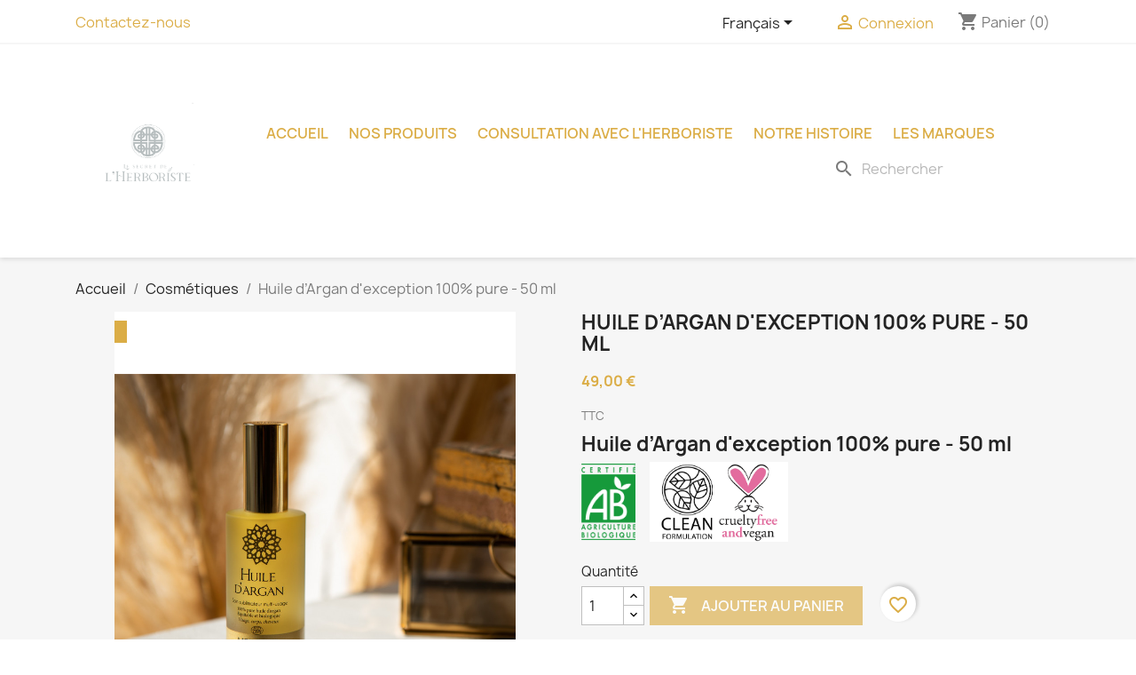

--- FILE ---
content_type: text/html; charset=utf-8
request_url: https://www.secret-herboriste.com/index.php?id_product=4&rewrite=-melchior-balthazar&controller=product&id_lang=1
body_size: 17208
content:
<!doctype html>
<html lang="fr-FR">

  <head>
    
      
  <meta charset="utf-8">


  <meta http-equiv="x-ua-compatible" content="ie=edge">



  <title>Huile d’Argan d&#039;exception 100% pure - 50 ml</title>
  
    
  
  <meta name="description" content="Huile d&#039;argan biologique, revitalisante pour le corps, les cheveux et les ongles. 100% pure, équitable et de grande qualité. Pressé à froid et récolté au Maroc.">
  <meta name="keywords" content="">
        <link rel="canonical" href="https://www.secret-herboriste.com/index.php?id_product=4&amp;rewrite=-melchior-balthazar&amp;controller=product&amp;id_lang=1">
    
          <link rel="alternate" href="https://www.secret-herboriste.com/index.php?id_product=4&amp;rewrite=-melchior-balthazar&amp;controller=product&amp;id_lang=1" hreflang="fr">
          <link rel="alternate" href="https://www.secret-herboriste.com/index.php?id_product=4&amp;rewrite=-melchior-balthazar&amp;controller=product&amp;id_lang=2" hreflang="de-de">
          <link rel="alternate" href="https://www.secret-herboriste.com/index.php?id_product=4&amp;rewrite=-melchior-balthazar&amp;controller=product&amp;id_lang=3" hreflang="nl-nl">
      
  
  
    <script type="application/ld+json">
  {
    "@context": "https://schema.org",
    "@type": "Organization",
    "name" : "Le secret de l&#039;herboriste",
    "url" : "https://www.secret-herboriste.com/index.php",
          "logo": {
        "@type": "ImageObject",
        "url":"https://www.secret-herboriste.com/img/logo-1693082028.jpg"
      }
      }
</script>

<script type="application/ld+json">
  {
    "@context": "https://schema.org",
    "@type": "WebPage",
    "isPartOf": {
      "@type": "WebSite",
      "url":  "https://www.secret-herboriste.com/index.php",
      "name": "Le secret de l&#039;herboriste"
    },
    "name": "Huile d’Argan d&#039;exception 100% pure - 50 ml",
    "url":  "https://www.secret-herboriste.com/index.php?id_product=4&amp;rewrite=-melchior-balthazar&amp;controller=product&amp;id_lang=1"
  }
</script>


  <script type="application/ld+json">
    {
      "@context": "https://schema.org",
      "@type": "BreadcrumbList",
      "itemListElement": [
                  {
            "@type": "ListItem",
            "position": 1,
            "name": "Accueil",
            "item": "https://www.secret-herboriste.com/index.php"
          },                  {
            "@type": "ListItem",
            "position": 2,
            "name": "Cosmétiques",
            "item": "https://www.secret-herboriste.com/index.php?id_category=4&amp;controller=category&amp;id_lang=1"
          },                  {
            "@type": "ListItem",
            "position": 3,
            "name": "Huile d’Argan d&#039;exception 100% pure - 50 ml",
            "item": "https://www.secret-herboriste.com/index.php?id_product=4&amp;rewrite=-melchior-balthazar&amp;controller=product&amp;id_lang=1"
          }              ]
    }
  </script>
  
  
  
      <script type="application/ld+json">
  {
    "@context": "https://schema.org/",
    "@type": "Product",
    "name": "Huile d’Argan d&#039;exception 100% pure - 50 ml",
    "description": "Huile d&#039;argan biologique, revitalisante pour le corps, les cheveux et les ongles. 100% pure, équitable et de grande qualité. Pressé à froid et récolté au Maroc.",
    "category": "Cosmétiques",
    "image" :"https://www.secret-herboriste.com/img/p/3/3-home_default.jpg",    "sku": "4",
    "mpn": "4"
        ,
    "brand": {
      "@type": "Thing",
      "name": "Melchior &amp; Balthazar"
    }
            ,
    "weight": {
        "@context": "https://schema.org",
        "@type": "QuantitativeValue",
        "value": "0.262000",
        "unitCode": "kg"
    }
        ,
    "offers": {
      "@type": "Offer",
      "priceCurrency": "EUR",
      "name": "Huile d’Argan d&#039;exception 100% pure - 50 ml",
      "price": "49",
      "url": "https://www.secret-herboriste.com/index.php?id_product=4&amp;rewrite=-melchior-balthazar&amp;controller=product&amp;id_lang=1",
      "priceValidUntil": "2026-02-05",
              "image": ["https://www.secret-herboriste.com/img/p/3/3-large_default.jpg"],
            "sku": "4",
      "mpn": "4",
                        "availability": "https://schema.org/OutOfStock",
      "seller": {
        "@type": "Organization",
        "name": "Le secret de l&#039;herboriste"
      }
    }
      }
</script>

  
  
    
  

  
    <meta property="og:title" content="Huile d’Argan d&#039;exception 100% pure - 50 ml" />
    <meta property="og:description" content="Huile d&#039;argan biologique, revitalisante pour le corps, les cheveux et les ongles. 100% pure, équitable et de grande qualité. Pressé à froid et récolté au Maroc." />
    <meta property="og:url" content="https://www.secret-herboriste.com/index.php?id_product=4&amp;rewrite=-melchior-balthazar&amp;controller=product&amp;id_lang=1" />
    <meta property="og:site_name" content="Le secret de l&#039;herboriste" />
        



  <meta name="viewport" content="width=device-width, initial-scale=1">



  <link rel="icon" type="image/vnd.microsoft.icon" href="https://www.secret-herboriste.com/img/favicon.ico?1693082135">
  <link rel="shortcut icon" type="image/x-icon" href="https://www.secret-herboriste.com/img/favicon.ico?1693082135">



    <link rel="stylesheet" href="/modules/ps_checkout/views/css/payments.css?version=3.6.3" type="text/css" media="all">
  <link rel="stylesheet" href="https://www.secret-herboriste.com/themes/child_herbo_theme/assets/cache/theme-3924ca2.css" type="text/css" media="all">




  

  <script type="text/javascript">
        var RESERVE = "R\u00e9server";
        var blockwishlistController = "https:\/\/www.secret-herboriste.com\/index.php?fc=module&module=blockwishlist&controller=action&id_lang=1";
        var iso_code = "fr";
        var lyo_date_format_lite = "d\/m\/Y";
        var prestashop = {"cart":{"products":[],"totals":{"total":{"type":"total","label":"Total","amount":0,"value":"0,00\u00a0\u20ac"},"total_including_tax":{"type":"total","label":"Total TTC","amount":0,"value":"0,00\u00a0\u20ac"},"total_excluding_tax":{"type":"total","label":"Total HT :","amount":0,"value":"0,00\u00a0\u20ac"}},"subtotals":{"products":{"type":"products","label":"Sous-total","amount":0,"value":"0,00\u00a0\u20ac"},"discounts":null,"shipping":{"type":"shipping","label":"Livraison","amount":0,"value":""},"tax":null},"products_count":0,"summary_string":"0 articles","vouchers":{"allowed":1,"added":[]},"discounts":[],"minimalPurchase":0,"minimalPurchaseRequired":""},"currency":{"id":1,"name":"Euro","iso_code":"EUR","iso_code_num":"978","sign":"\u20ac"},"customer":{"lastname":null,"firstname":null,"email":null,"birthday":null,"newsletter":null,"newsletter_date_add":null,"optin":null,"website":null,"company":null,"siret":null,"ape":null,"is_logged":false,"gender":{"type":null,"name":null},"addresses":[]},"language":{"name":"Fran\u00e7ais (French)","iso_code":"fr","locale":"fr-FR","language_code":"fr","is_rtl":"0","date_format_lite":"d\/m\/Y","date_format_full":"d\/m\/Y H:i:s","id":1},"page":{"title":"","canonical":"https:\/\/www.secret-herboriste.com\/index.php?id_product=4&rewrite=-melchior-balthazar&controller=product&id_lang=1","meta":{"title":"Huile d\u2019Argan d'exception 100% pure - 50 ml","description":"Huile d'argan biologique, revitalisante pour le corps, les cheveux et les ongles. 100% pure, \u00e9quitable et de grande qualit\u00e9. Press\u00e9 \u00e0 froid et r\u00e9colt\u00e9 au Maroc.","keywords":"","robots":"index"},"page_name":"product","body_classes":{"lang-fr":true,"lang-rtl":false,"country-FR":true,"currency-EUR":true,"layout-full-width":true,"page-product":true,"tax-display-enabled":true,"product-id-4":true,"product-Huile d\u2019Argan d'exception 100% pure - 50 ml":true,"product-id-category-4":true,"product-id-manufacturer-1":true,"product-id-supplier-0":true,"product-available-for-order":true},"admin_notifications":[]},"shop":{"name":"Le secret de l'herboriste","logo":"https:\/\/www.secret-herboriste.com\/img\/logo-1693082028.jpg","stores_icon":"https:\/\/www.secret-herboriste.com\/img\/logo_stores.png","favicon":"https:\/\/www.secret-herboriste.com\/img\/favicon.ico"},"urls":{"base_url":"https:\/\/www.secret-herboriste.com\/","current_url":"https:\/\/www.secret-herboriste.com\/index.php?id_product=4&rewrite=-melchior-balthazar&controller=product&id_lang=1","shop_domain_url":"https:\/\/www.secret-herboriste.com","img_ps_url":"https:\/\/www.secret-herboriste.com\/img\/","img_cat_url":"https:\/\/www.secret-herboriste.com\/img\/c\/","img_lang_url":"https:\/\/www.secret-herboriste.com\/img\/l\/","img_prod_url":"https:\/\/www.secret-herboriste.com\/img\/p\/","img_manu_url":"https:\/\/www.secret-herboriste.com\/img\/m\/","img_sup_url":"https:\/\/www.secret-herboriste.com\/img\/su\/","img_ship_url":"https:\/\/www.secret-herboriste.com\/img\/s\/","img_store_url":"https:\/\/www.secret-herboriste.com\/img\/st\/","img_col_url":"https:\/\/www.secret-herboriste.com\/img\/co\/","img_url":"https:\/\/www.secret-herboriste.com\/themes\/child_herbo_theme\/assets\/img\/","css_url":"https:\/\/www.secret-herboriste.com\/themes\/child_herbo_theme\/assets\/css\/","js_url":"https:\/\/www.secret-herboriste.com\/themes\/child_herbo_theme\/assets\/js\/","pic_url":"https:\/\/www.secret-herboriste.com\/upload\/","pages":{"address":"https:\/\/www.secret-herboriste.com\/index.php?controller=address","addresses":"https:\/\/www.secret-herboriste.com\/index.php?controller=addresses","authentication":"https:\/\/www.secret-herboriste.com\/index.php?controller=authentication","cart":"https:\/\/www.secret-herboriste.com\/index.php?controller=cart","category":"https:\/\/www.secret-herboriste.com\/index.php?controller=category","cms":"https:\/\/www.secret-herboriste.com\/index.php?controller=cms","contact":"https:\/\/www.secret-herboriste.com\/index.php?controller=contact","discount":"https:\/\/www.secret-herboriste.com\/index.php?controller=discount","guest_tracking":"https:\/\/www.secret-herboriste.com\/index.php?controller=guest-tracking","history":"https:\/\/www.secret-herboriste.com\/index.php?controller=history","identity":"https:\/\/www.secret-herboriste.com\/index.php?controller=identity","index":"https:\/\/www.secret-herboriste.com\/index.php","my_account":"https:\/\/www.secret-herboriste.com\/index.php?controller=my-account","order_confirmation":"https:\/\/www.secret-herboriste.com\/index.php?controller=order-confirmation","order_detail":"https:\/\/www.secret-herboriste.com\/index.php?controller=order-detail","order_follow":"https:\/\/www.secret-herboriste.com\/index.php?controller=order-follow","order":"https:\/\/www.secret-herboriste.com\/index.php?controller=order","order_return":"https:\/\/www.secret-herboriste.com\/index.php?controller=order-return","order_slip":"https:\/\/www.secret-herboriste.com\/index.php?controller=order-slip","pagenotfound":"https:\/\/www.secret-herboriste.com\/index.php?controller=pagenotfound","password":"https:\/\/www.secret-herboriste.com\/index.php?controller=password","pdf_invoice":"https:\/\/www.secret-herboriste.com\/index.php?controller=pdf-invoice","pdf_order_return":"https:\/\/www.secret-herboriste.com\/index.php?controller=pdf-order-return","pdf_order_slip":"https:\/\/www.secret-herboriste.com\/index.php?controller=pdf-order-slip","prices_drop":"https:\/\/www.secret-herboriste.com\/index.php?controller=prices-drop","product":"https:\/\/www.secret-herboriste.com\/index.php?controller=product","search":"https:\/\/www.secret-herboriste.com\/index.php?controller=search","sitemap":"https:\/\/www.secret-herboriste.com\/index.php?controller=sitemap","stores":"https:\/\/www.secret-herboriste.com\/index.php?controller=stores","supplier":"https:\/\/www.secret-herboriste.com\/index.php?controller=supplier","register":"https:\/\/www.secret-herboriste.com\/index.php?controller=authentication&create_account=1","order_login":"https:\/\/www.secret-herboriste.com\/index.php?controller=order&login=1"},"alternative_langs":{"fr":"https:\/\/www.secret-herboriste.com\/index.php?id_product=4&rewrite=-melchior-balthazar&controller=product&id_lang=1","de-de":"https:\/\/www.secret-herboriste.com\/index.php?id_product=4&rewrite=-melchior-balthazar&controller=product&id_lang=2","nl-nl":"https:\/\/www.secret-herboriste.com\/index.php?id_product=4&rewrite=-melchior-balthazar&controller=product&id_lang=3"},"theme_assets":"\/themes\/child_herbo_theme\/assets\/","actions":{"logout":"https:\/\/www.secret-herboriste.com\/index.php?mylogout="},"no_picture_image":{"bySize":{"small_default":{"url":"https:\/\/www.secret-herboriste.com\/img\/p\/fr-default-small_default.jpg","width":98,"height":98},"cart_default":{"url":"https:\/\/www.secret-herboriste.com\/img\/p\/fr-default-cart_default.jpg","width":125,"height":125},"home_default":{"url":"https:\/\/www.secret-herboriste.com\/img\/p\/fr-default-home_default.jpg","width":250,"height":250},"medium_default":{"url":"https:\/\/www.secret-herboriste.com\/img\/p\/fr-default-medium_default.jpg","width":452,"height":452},"large_default":{"url":"https:\/\/www.secret-herboriste.com\/img\/p\/fr-default-large_default.jpg","width":800,"height":800}},"small":{"url":"https:\/\/www.secret-herboriste.com\/img\/p\/fr-default-small_default.jpg","width":98,"height":98},"medium":{"url":"https:\/\/www.secret-herboriste.com\/img\/p\/fr-default-home_default.jpg","width":250,"height":250},"large":{"url":"https:\/\/www.secret-herboriste.com\/img\/p\/fr-default-large_default.jpg","width":800,"height":800},"legend":""}},"configuration":{"display_taxes_label":true,"display_prices_tax_incl":true,"is_catalog":false,"show_prices":true,"opt_in":{"partner":true},"quantity_discount":{"type":"discount","label":"Remise sur prix unitaire"},"voucher_enabled":1,"return_enabled":1},"field_required":[],"breadcrumb":{"links":[{"title":"Accueil","url":"https:\/\/www.secret-herboriste.com\/index.php"},{"title":"Cosm\u00e9tiques","url":"https:\/\/www.secret-herboriste.com\/index.php?id_category=4&controller=category&id_lang=1"},{"title":"Huile d\u2019Argan d'exception 100% pure - 50 ml","url":"https:\/\/www.secret-herboriste.com\/index.php?id_product=4&rewrite=-melchior-balthazar&controller=product&id_lang=1"}],"count":3},"link":{"protocol_link":"https:\/\/","protocol_content":"https:\/\/"},"time":1768973540,"static_token":"3535b38268da61da020e973090e91df0","token":"7f344563eb616b45212173128b31aaf7","debug":false};
        var prestashopFacebookAjaxController = "https:\/\/www.secret-herboriste.com\/index.php?fc=module&module=ps_facebook&controller=Ajax&id_lang=1";
        var productsAlreadyTagged = [];
        var ps_checkout3dsEnabled = true;
        var ps_checkoutAutoRenderDisabled = false;
        var ps_checkoutCancelUrl = "https:\/\/www.secret-herboriste.com\/index.php?fc=module&module=ps_checkout&controller=cancel&id_lang=1";
        var ps_checkoutCardBrands = ["MASTERCARD","VISA","AMEX","CB_NATIONALE"];
        var ps_checkoutCardFundingSourceImg = "\/modules\/ps_checkout\/views\/img\/payment-cards.png";
        var ps_checkoutCardLogos = {"AMEX":"\/modules\/ps_checkout\/views\/img\/amex.svg","CB_NATIONALE":"\/modules\/ps_checkout\/views\/img\/cb.svg","DINERS":"\/modules\/ps_checkout\/views\/img\/diners.svg","DISCOVER":"\/modules\/ps_checkout\/views\/img\/discover.svg","JCB":"\/modules\/ps_checkout\/views\/img\/jcb.svg","MAESTRO":"\/modules\/ps_checkout\/views\/img\/maestro.svg","MASTERCARD":"\/modules\/ps_checkout\/views\/img\/mastercard.svg","UNIONPAY":"\/modules\/ps_checkout\/views\/img\/unionpay.svg","VISA":"\/modules\/ps_checkout\/views\/img\/visa.svg"};
        var ps_checkoutCartProductCount = 0;
        var ps_checkoutCheckUrl = "https:\/\/www.secret-herboriste.com\/index.php?fc=module&module=ps_checkout&controller=check&id_lang=1";
        var ps_checkoutCheckoutTranslations = {"checkout.go.back.link.title":"Retourner au tunnel de commande","checkout.go.back.label":"Tunnel de commande","checkout.card.payment":"Paiement par carte","checkout.page.heading":"R\u00e9sum\u00e9 de commande","checkout.cart.empty":"Votre panier d'achat est vide.","checkout.page.subheading.card":"Carte","checkout.page.subheading.paypal":"PayPal","checkout.payment.by.card":"Vous avez choisi de payer par carte.","checkout.payment.by.paypal":"Vous avez choisi de payer par PayPal.","checkout.order.summary":"Voici un r\u00e9sum\u00e9 de votre commande :","checkout.order.amount.total":"Le montant total de votre panier est de","checkout.order.included.tax":"(TTC)","checkout.order.confirm.label":"Veuillez finaliser votre commande en cliquant sur &quot;Je valide ma commande&quot;","paypal.hosted-fields.label.card-name":"Nom du titulaire de la carte","paypal.hosted-fields.placeholder.card-name":"Nom du titulaire de la carte","paypal.hosted-fields.label.card-number":"Num\u00e9ro de carte","paypal.hosted-fields.placeholder.card-number":"Num\u00e9ro de carte","paypal.hosted-fields.label.expiration-date":"Date d'expiration","paypal.hosted-fields.placeholder.expiration-date":"MM\/YY","paypal.hosted-fields.label.cvv":"Code de s\u00e9curit\u00e9","paypal.hosted-fields.placeholder.cvv":"XXX","payment-method-logos.title":"Paiement 100% s\u00e9curis\u00e9","express-button.cart.separator":"ou","express-button.checkout.express-checkout":"Achat rapide","error.paypal-sdk":"No PayPal Javascript SDK Instance","checkout.payment.others.link.label":"Autres moyens de paiement","checkout.payment.others.confirm.button.label":"Je valide ma commande","checkout.form.error.label":"Une erreur s'est produite lors du paiement. Veuillez r\u00e9essayer ou contacter le support.","loader-component.label.header":"Merci pour votre achat !","loader-component.label.body":"Veuillez patienter, nous traitons votre paiement","error.paypal-sdk.contingency.cancel":"Authentification du titulaire de carte annul\u00e9e, veuillez choisir un autre moyen de paiement ou essayez de nouveau.","error.paypal-sdk.contingency.error":"Une erreur est survenue lors de l'authentification du titulaire de la carte, veuillez choisir un autre moyen de paiement ou essayez de nouveau.","error.paypal-sdk.contingency.failure":"Echec de l'authentification du titulaire de la carte, veuillez choisir un autre moyen de paiement ou essayez de nouveau.","error.paypal-sdk.contingency.unknown":"L'identit\u00e9 du titulaire de la carte n'a pas pu \u00eatre v\u00e9rifi\u00e9e, veuillez choisir un autre moyen de paiement ou essayez de nouveau."};
        var ps_checkoutCheckoutUrl = "https:\/\/www.secret-herboriste.com\/index.php?controller=order";
        var ps_checkoutConfirmUrl = "https:\/\/www.secret-herboriste.com\/index.php?controller=order-confirmation";
        var ps_checkoutCreateUrl = "https:\/\/www.secret-herboriste.com\/index.php?fc=module&module=ps_checkout&controller=create&id_lang=1";
        var ps_checkoutCspNonce = "";
        var ps_checkoutExpressCheckoutCartEnabled = false;
        var ps_checkoutExpressCheckoutOrderEnabled = false;
        var ps_checkoutExpressCheckoutProductEnabled = false;
        var ps_checkoutExpressCheckoutSelected = false;
        var ps_checkoutExpressCheckoutUrl = "https:\/\/www.secret-herboriste.com\/index.php?fc=module&module=ps_checkout&controller=ExpressCheckout&id_lang=1";
        var ps_checkoutFundingSource = "paypal";
        var ps_checkoutFundingSourcesSorted = ["paylater","paypal","card","bancontact","eps","giropay","ideal","mybank","p24","blik"];
        var ps_checkoutHostedFieldsContingencies = "SCA_WHEN_REQUIRED";
        var ps_checkoutHostedFieldsEnabled = true;
        var ps_checkoutHostedFieldsSelected = false;
        var ps_checkoutLoaderImage = "\/modules\/ps_checkout\/views\/img\/loader.svg";
        var ps_checkoutPartnerAttributionId = "PrestaShop_Cart_PSXO_PSDownload";
        var ps_checkoutPayLaterCartPageButtonEnabled = false;
        var ps_checkoutPayLaterCategoryPageBannerEnabled = false;
        var ps_checkoutPayLaterHomePageBannerEnabled = false;
        var ps_checkoutPayLaterOrderPageBannerEnabled = false;
        var ps_checkoutPayLaterOrderPageButtonEnabled = false;
        var ps_checkoutPayLaterOrderPageMessageEnabled = false;
        var ps_checkoutPayLaterProductPageBannerEnabled = false;
        var ps_checkoutPayLaterProductPageButtonEnabled = false;
        var ps_checkoutPayLaterProductPageMessageEnabled = false;
        var ps_checkoutPayPalButtonConfiguration = null;
        var ps_checkoutPayPalOrderId = "";
        var ps_checkoutPayPalSdkConfig = {"clientId":"AXjYFXWyb4xJCErTUDiFkzL0Ulnn-bMm4fal4G-1nQXQ1ZQxp06fOuE7naKUXGkq2TZpYSiI9xXbs4eo","merchantId":"SZ2A7ZRFA93DS","currency":"EUR","intent":"capture","commit":"false","vault":"false","integrationDate":"2022-14-06","dataPartnerAttributionId":"PrestaShop_Cart_PSXO_PSDownload","dataCspNonce":"","dataEnable3ds":"true","enableFunding":"paylater","components":"marks,funding-eligibility"};
        var ps_checkoutPayWithTranslations = {"paylater":"Payer en plusieurs fois avec PayPal Pay Later","paypal":"Payer avec un compte PayPal","card":"Payer par carte - paiements 100% s\u00e9curis\u00e9s","bancontact":"Payer par Bancontact","eps":"Payer par EPS","giropay":"Payer par Giropay","ideal":"Payer par iDEAL","mybank":"Payer par MyBank","p24":"Payer par Przelewy24","blik":"Payer par BLIK"};
        var ps_checkoutPaymentMethodLogosTitleImg = "\/modules\/ps_checkout\/views\/img\/lock_checkout.svg";
        var ps_checkoutRenderPaymentMethodLogos = true;
        var ps_checkoutValidateUrl = "https:\/\/www.secret-herboriste.com\/index.php?fc=module&module=ps_checkout&controller=validate&id_lang=1";
        var ps_checkoutVersion = "3.6.3";
        var psemailsubscription_subscription = "https:\/\/www.secret-herboriste.com\/index.php?fc=module&module=ps_emailsubscription&controller=subscription&id_lang=1";
        var psr_icon_color = "#DBAD46";
        var removeFromWishlistUrl = "https:\/\/www.secret-herboriste.com\/index.php?action=deleteProductFromWishlist&fc=module&module=blockwishlist&controller=action&id_lang=1";
        var wishlistAddProductToCartUrl = "https:\/\/www.secret-herboriste.com\/index.php?action=addProductToCart&fc=module&module=blockwishlist&controller=action&id_lang=1";
        var wishlistUrl = "https:\/\/www.secret-herboriste.com\/index.php?fc=module&module=blockwishlist&controller=view&id_lang=1";
      </script>



  


    
  <meta property="og:type" content="product">
      <meta property="og:image" content="https://www.secret-herboriste.com/img/p/3/3-large_default.jpg">
  
      <meta property="product:pretax_price:amount" content="40.833333">
    <meta property="product:pretax_price:currency" content="EUR">
    <meta property="product:price:amount" content="49">
    <meta property="product:price:currency" content="EUR">
      <meta property="product:weight:value" content="0.262000">
  <meta property="product:weight:units" content="kg">
  
  </head>

  <body id="product" class="lang-fr country-fr currency-eur layout-full-width page-product tax-display-enabled product-id-4 product-huile-d-argan-d-exception-100-pure-50-ml product-id-category-4 product-id-manufacturer-1 product-id-supplier-0 product-available-for-order">

    
      
    

    <main>
      
              

      <header id="header">
        
          
  <div class="header-banner">
    
  </div>



  <nav class="header-nav">
    <div class="container">
      <div class="row">
        <div class="hidden-sm-down">
          <div class="col-md-5 col-xs-12">
            <div id="_desktop_contact_link">
  <div id="contact-link">
          <a href="https://www.secret-herboriste.com/index.php?controller=contact">Contactez-nous</a>
      </div>
</div>

          </div>
          <div class="col-md-7 right-nav">
              <div id="_desktop_language_selector">
  <div class="language-selector-wrapper">
    <span id="language-selector-label" class="hidden-md-up">Langue :</span>
    <div class="language-selector dropdown js-dropdown">
      <button data-toggle="dropdown" class="hidden-sm-down btn-unstyle" aria-haspopup="true" aria-expanded="false" aria-label="Sélecteur de langue">
        <span class="expand-more">Français</span>
        <i class="material-icons expand-more">&#xE5C5;</i>
      </button>
      <ul class="dropdown-menu hidden-sm-down" aria-labelledby="language-selector-label">
                  <li  class="current" >
            <a href="https://www.secret-herboriste.com/index.php?id_product=4&rewrite=-melchior-balthazar&controller=product&id_lang=1" class="dropdown-item" data-iso-code="fr">Français</a>
          </li>
                  <li >
            <a href="https://www.secret-herboriste.com/index.php?id_product=4&rewrite=-melchior-balthazar&controller=product&id_lang=2" class="dropdown-item" data-iso-code="de">Deutsch</a>
          </li>
                  <li >
            <a href="https://www.secret-herboriste.com/index.php?id_product=4&rewrite=-melchior-balthazar&controller=product&id_lang=3" class="dropdown-item" data-iso-code="nl">Nederlands</a>
          </li>
              </ul>
      <select class="link hidden-md-up" aria-labelledby="language-selector-label">
                  <option value="https://www.secret-herboriste.com/index.php?id_product=4&rewrite=-melchior-balthazar&controller=product&id_lang=1" selected="selected" data-iso-code="fr">
            Français
          </option>
                  <option value="https://www.secret-herboriste.com/index.php?id_product=4&rewrite=-melchior-balthazar&controller=product&id_lang=2" data-iso-code="de">
            Deutsch
          </option>
                  <option value="https://www.secret-herboriste.com/index.php?id_product=4&rewrite=-melchior-balthazar&controller=product&id_lang=3" data-iso-code="nl">
            Nederlands
          </option>
              </select>
    </div>
  </div>
</div>
<div id="_desktop_user_info">
  <div class="user-info">
          <a
        href="https://www.secret-herboriste.com/index.php?controller=my-account"
        title="Identifiez-vous"
        rel="nofollow"
      >
        <i class="material-icons">&#xE7FF;</i>
        <span class="hidden-sm-down">Connexion</span>
      </a>
      </div>
</div>
<div id="_desktop_cart">
  <div class="blockcart cart-preview inactive" data-refresh-url="//www.secret-herboriste.com/index.php?fc=module&amp;module=ps_shoppingcart&amp;controller=ajax&amp;id_lang=1">
    <div class="header">
              <i class="material-icons shopping-cart" aria-hidden="true">shopping_cart</i>
        <span class="hidden-sm-down">Panier</span>
        <span class="cart-products-count">(0)</span>
          </div>
  </div>
</div>

          </div>
        </div>
        <div class="hidden-md-up text-sm-center mobile">
          <div class="float-xs-left" id="menu-icon">
            <i class="material-icons d-inline">&#xE5D2;</i>
          </div>
          <div class="float-xs-right" id="_mobile_cart"></div>
          <div class="float-xs-right" id="_mobile_user_info"></div>
          <div class="top-logo" id="_mobile_logo"></div>
          <div class="clearfix"></div>
        </div>
      </div>
    </div>
  </nav>



  <div class="header-top">
    <div class="container">
       <div class="row">
        <div class="col-md-2 hidden-sm-down" id="_desktop_logo">
                                    
  <a href="https://www.secret-herboriste.com/index.php">
    <img
      class="logo img-fluid"
      src="https://www.secret-herboriste.com/img/logo-1693082028.jpg"
      alt="Le secret de l&#039;herboriste"
      width="4000"
      height="5000">
  </a>

                              </div>
        <div class="header-top-right col-md-10 col-sm-12 position-static">
          

<div class="menu js-top-menu position-static hidden-sm-down" id="_desktop_top_menu">
    
          <ul class="top-menu" id="top-menu" data-depth="0">
                    <li class="link" id="lnk-accueil">
                          <a
                class="dropdown-item"
                href="https://secret-herboriste.com/" data-depth="0"
                              >
                                Accueil
              </a>
                          </li>
                    <li class="category" id="category-2">
                          <a
                class="dropdown-item"
                href="https://www.secret-herboriste.com/index.php" data-depth="0"
                              >
                                                                      <span class="float-xs-right hidden-md-up">
                    <span data-target="#top_sub_menu_18068" data-toggle="collapse" class="navbar-toggler collapse-icons">
                      <i class="material-icons add">&#xE313;</i>
                      <i class="material-icons remove">&#xE316;</i>
                    </span>
                  </span>
                                Nos produits
              </a>
                            <div  class="popover sub-menu js-sub-menu collapse" id="top_sub_menu_18068">
                
          <ul class="top-menu"  data-depth="1">
                    <li class="category" id="category-4">
                          <a
                class="dropdown-item dropdown-submenu"
                href="https://www.secret-herboriste.com/index.php?id_category=4&amp;controller=category&amp;id_lang=1" data-depth="1"
                              >
                                Cosmétiques
              </a>
                          </li>
                    <li class="category" id="category-3">
                          <a
                class="dropdown-item dropdown-submenu"
                href="https://www.secret-herboriste.com/index.php?id_category=3&amp;controller=category&amp;id_lang=1" data-depth="1"
                              >
                                Bougies
              </a>
                          </li>
              </ul>
    
              </div>
                          </li>
                    <li class="cms-page" id="cms-page-6">
                          <a
                class="dropdown-item"
                href="https://www.secret-herboriste.com/index.php?id_cms=6&amp;controller=cms&amp;id_lang=1" data-depth="0"
                              >
                                Consultation avec l&#039;Herboriste
              </a>
                          </li>
                    <li class="cms-page" id="cms-page-4">
                          <a
                class="dropdown-item"
                href="https://www.secret-herboriste.com/index.php?id_cms=4&amp;controller=cms&amp;id_lang=1" data-depth="0"
                              >
                                Notre histoire
              </a>
                          </li>
                    <li class="link" id="lnk-les-marques">
                          <a
                class="dropdown-item"
                href="https://www.secret-herboriste.com/index.php?controller=manufacturer" data-depth="0"
                              >
                                Les marques
              </a>
                          </li>
              </ul>
    
    <div class="clearfix"></div>
</div>
<div id="search_widget" class="search-widgets" data-search-controller-url="//www.secret-herboriste.com/index.php?controller=search">
  <form method="get" action="//www.secret-herboriste.com/index.php?controller=search">
    <input type="hidden" name="controller" value="search">
    <i class="material-icons search" aria-hidden="true">search</i>
    <input type="text" name="s" value="" placeholder="Rechercher" aria-label="Rechercher">
    <i class="material-icons clear" aria-hidden="true">clear</i>
  </form>
</div>

        </div>
      </div>
      <div id="mobile_top_menu_wrapper" class="row hidden-md-up" style="display:none;">
        <div class="js-top-menu mobile" id="_mobile_top_menu"></div>
        <div class="js-top-menu-bottom">
          <div id="_mobile_currency_selector"></div>
          <div id="_mobile_language_selector"></div>
          <div id="_mobile_contact_link"></div>
        </div>
      </div>
    </div>
  </div>
  

        
      </header>

      <section id="wrapper">
        
          
<aside id="notifications">
  <div class="container">
    
    
    
      </div>
</aside>
        

        
        <div class="container">
          
            <nav data-depth="3" class="breadcrumb hidden-sm-down">
  <ol>
    
              
          <li>
                          <a href="https://www.secret-herboriste.com/index.php"><span>Accueil</span></a>
                      </li>
        
              
          <li>
                          <a href="https://www.secret-herboriste.com/index.php?id_category=4&amp;controller=category&amp;id_lang=1"><span>Cosmétiques</span></a>
                      </li>
        
              
          <li>
                          <span>Huile d’Argan d&#039;exception 100% pure - 50 ml</span>
                      </li>
        
          
  </ol>
</nav>
          

          

          
  <div id="content-wrapper" class="js-content-wrapper">
    
    

  <section id="main">
    <meta content="https://www.secret-herboriste.com/index.php?id_product=4&amp;rewrite=-melchior-balthazar&amp;controller=product&amp;id_lang=1">

    <div class="row product-container js-product-container">
      <div class="col-md-6">
        
          <section class="page-content" id="content">
            
              
    <ul class="product-flags js-product-flags">
                    <li class="product-flag out_of_stock">Rupture de stock</li>
            </ul>


              
                <div class="images-container js-images-container">
  
    <div class="product-cover">
              <img
          class="js-qv-product-cover img-fluid"
          src="https://www.secret-herboriste.com/img/p/3/3-large_default.jpg"
                      alt="Huile d’Argan d&#039;exception 100% pure - 50 ml"
                    loading="lazy"
          width="800"
          height="800"
        >
        <div class="layer hidden-sm-down" data-toggle="modal" data-target="#product-modal">
          <i class="material-icons zoom-in">search</i>
        </div>
          </div>
  

  
    <div class="js-qv-mask mask">
      <ul class="product-images js-qv-product-images">
                  <li class="thumb-container js-thumb-container">
            <img
              class="thumb js-thumb  selected js-thumb-selected "
              data-image-medium-src="https://www.secret-herboriste.com/img/p/3/3-medium_default.jpg"
              data-image-large-src="https://www.secret-herboriste.com/img/p/3/3-large_default.jpg"
              src="https://www.secret-herboriste.com/img/p/3/3-small_default.jpg"
                              alt="Huile d’Argan d&#039;exception 100% pure - 50 ml"
                            loading="lazy"
              width="98"
              height="98"
            >
          </li>
              </ul>
    </div>
  

</div>
              
              <div class="scroll-box-arrows">
                <i class="material-icons left">&#xE314;</i>
                <i class="material-icons right">&#xE315;</i>
              </div>

            
          </section>
        
        </div>
        <div class="col-md-6">
          
            
              <h1 class="h1">Huile d’Argan d&#039;exception 100% pure - 50 ml</h1>
            
          
          
              <div class="product-prices js-product-prices">
    
          

    
      <div
        class="product-price h5 ">

        <div class="current-price">
          <span class='current-price-value' content="49">
                                      49,00 €
                      </span>

                  </div>

        
                  
      </div>
    

    
          

    
          

    
          

    

    <div class="tax-shipping-delivery-label">
              TTC
            
      
                                          </div>
  </div>
          

          <div class="product-information">
            
              <div id="product-description-short-4" class="product-description"><h1>Huile d’Argan d'exception 100% pure - 50 ml</h1>
<h2><img src="https://www.secret-herboriste.com/img/cms/1200px-AB-svg.png" alt="" style="font-size:11px;" width="61" height="85" />    <img src="https://www.secret-herboriste.com/img/cms/pf-38edda7b--Plan-de-travail-1.png" alt="" style="font-size:11px;" width="156" height="90" /></h2>
<div class="sub-heading"></div></div>
            

            
            <div class="product-actions js-product-actions">
              
                <form action="https://www.secret-herboriste.com/index.php?controller=cart" method="post" id="add-to-cart-or-refresh">
                  <input type="hidden" name="token" value="3535b38268da61da020e973090e91df0">
                  <input type="hidden" name="id_product" value="4" id="product_page_product_id">
                  <input type="hidden" name="id_customization" value="0" id="product_customization_id" class="js-product-customization-id">

                  
                    <div class="product-variants js-product-variants">
  </div>
                  

                  
                                      

                  
                    <section class="product-discounts js-product-discounts">
  </section>
                  

                  
                    <div class="product-add-to-cart js-product-add-to-cart">
      <span class="control-label">Quantité</span>

    
      <div class="product-quantity clearfix">
        <div class="qty">
          <input
            type="number"
            name="qty"
            id="quantity_wanted"
            inputmode="numeric"
            pattern="[0-9]*"
                          value="1"
              min="1"
                        class="input-group"
            aria-label="Quantité"
          >
        </div>

        <div class="add">
          <button
            class="btn btn-primary add-to-cart"
            data-button-action="add-to-cart"
            type="submit"
                          disabled
                      >
            <i class="material-icons shopping-cart">&#xE547;</i>
            Ajouter au panier
          </button>
        </div>

        <div
  class="wishlist-button"
  data-url="https://www.secret-herboriste.com/index.php?action=deleteProductFromWishlist&amp;fc=module&amp;module=blockwishlist&amp;controller=action&amp;id_lang=1"
  data-product-id="4"
  data-product-attribute-id="0"
  data-is-logged=""
  data-list-id="1"
  data-checked="true"
  data-is-product="true"
></div>


      </div>
    

    
      <span id="product-availability" class="js-product-availability">
                              <i class="material-icons product-unavailable">&#xE14B;</i>
                    Rupture de stock
              </span>
    

    
      <p class="product-minimal-quantity js-product-minimal-quantity">
              </p>
    
  </div>
                  

                  
                    <div class="product-additional-info js-product-additional-info">
  

      <div class="social-sharing">
      <span>Partager</span>
      <ul>
                  <li class="facebook icon-gray"><a href="https://www.facebook.com/sharer.php?u=https%3A%2F%2Fwww.secret-herboriste.com%2Findex.php%3Fid_product%3D4%26rewrite%3D-melchior-balthazar%26controller%3Dproduct%26id_lang%3D1" class="text-hide" title="Partager" target="_blank" rel="noopener noreferrer">Partager</a></li>
                  <li class="twitter icon-gray"><a href="https://twitter.com/intent/tweet?text=Huile+d%E2%80%99Argan+d%5C%27exception+100%25+pure+-+50+ml https%3A%2F%2Fwww.secret-herboriste.com%2Findex.php%3Fid_product%3D4%26rewrite%3D-melchior-balthazar%26controller%3Dproduct%26id_lang%3D1" class="text-hide" title="Tweet" target="_blank" rel="noopener noreferrer">Tweet</a></li>
                  <li class="pinterest icon-gray"><a href="https://www.pinterest.com/pin/create/button/?media=https%3A%2F%2Fwww.secret-herboriste.com%2Fimg%2Fp%2F3%2F3.jpg&amp;url=https%3A%2F%2Fwww.secret-herboriste.com%2Findex.php%3Fid_product%3D4%26rewrite%3D-melchior-balthazar%26controller%3Dproduct%26id_lang%3D1" class="text-hide" title="Pinterest" target="_blank" rel="noopener noreferrer">Pinterest</a></li>
              </ul>
    </div>
  

</div>
                  

                                    
                </form>
              

            </div>

            
              <div class="blockreassurance_product">
            <div>
            <span class="item-product">
                                                        <img class="svg invisible" src="/modules/blockreassurance/views/img//reassurance/pack1/headset.svg">
                                    &nbsp;
            </span>
                          <span class="block-title" style="color:#000000;">Réponse rapide</span>
              <p style="color:#000000;">Nous répondons à toutes vos questions en 48h</p>
                    </div>
            <div>
            <span class="item-product">
                                                        <img class="svg invisible" src="/modules/blockreassurance/views/img/reassurance/pack2/carrier.svg">
                                    &nbsp;
            </span>
                          <span class="block-title" style="color:#000000;">Livraison Gratuite</span>
              <p style="color:#000000;">Pour toute commande de plus de 90€</p>
                    </div>
            <div>
            <span class="item-product">
                                                        <img class="svg invisible" src="/modules/blockreassurance/views/img//reassurance/pack1/payment.svg">
                                    &nbsp;
            </span>
                          <span class="block-title" style="color:#000000;">Paiements</span>
              <p style="color:#000000;">100% Sécurisés avec Paypal</p>
                    </div>
            <div>
            <span class="item-product">
                                                        <img class="svg invisible" src="/modules/blockreassurance/views/img//reassurance/pack1/timer.svg">
                                    &nbsp;
            </span>
                          <span class="block-title" style="color:#000000;">Satisfait ou remboursé</span>
              <p style="color:#000000;">Garantie pendant 14 jours</p>
                    </div>
        <div class="clearfix"></div>
</div>

            

            
              <div class="tabs">
                <ul class="nav nav-tabs" role="tablist">
                                      <li class="nav-item">
                       <a
                         class="nav-link active js-product-nav-active"
                         data-toggle="tab"
                         href="#description"
                         role="tab"
                         aria-controls="description"
                          aria-selected="true">Description</a>
                    </li>
                                    <li class="nav-item">
                    <a
                      class="nav-link"
                      data-toggle="tab"
                      href="#product-details"
                      role="tab"
                      aria-controls="product-details"
                      >Détails du produit</a>
                  </li>
                                                    </ul>

                <div class="tab-content" id="tab-content">
                 <div class="tab-pane fade in active js-product-tab-active" id="description" role="tabpanel">
                   
                     <div class="product-description"><div class="description">
<div><strong>Description</strong>
<div>
<p class="description__description">VISAGE, CORPS, CHEVEUX &amp; ONGLES<br /><br />Issue d'un voyage dans le plus riche terroir du Maroc, l'huile d'argan Melchior &amp; Balthazar est produite de manière artisanale, par première pression à froid.<br /><br />Extraite directement des fruits sélectionnés à la main dans les arbres du Maroc, cette huile vierge extra, 100% pure, nourrit, revitalise, raffermit et hydrate la peau en profondeur.<br /><br />Pour tous types de peaux. Une huile parfaite pour les peaux sensibles et déshydratées.</p>
</div>
<div class="description"><strong>Contenance</strong>
<p class="description__description">50ml</p>
</div>
<div class="description"><strong>Liste INCI</strong>
<p class="description__description">Argania spinosa kernel oil - 100% huile d’argan<br />100 % du total des ingrédients sont d’origine naturelle.<br />100 % du total des ingrédients sont issus de l’Agriculture Biologique.<br /><br />Sans OGM, ni EDTA. Sans silicone, sans parabène.</p>
</div>
</div>
</div></div>
                   
                 </div>

                 
                   <div class="js-product-details tab-pane fade"
     id="product-details"
     data-product="{&quot;id_shop_default&quot;:&quot;1&quot;,&quot;id_manufacturer&quot;:&quot;1&quot;,&quot;id_supplier&quot;:&quot;0&quot;,&quot;reference&quot;:&quot;&quot;,&quot;is_virtual&quot;:&quot;0&quot;,&quot;delivery_in_stock&quot;:&quot;&quot;,&quot;delivery_out_stock&quot;:&quot;&quot;,&quot;id_category_default&quot;:&quot;4&quot;,&quot;on_sale&quot;:&quot;0&quot;,&quot;online_only&quot;:&quot;0&quot;,&quot;ecotax&quot;:0,&quot;minimal_quantity&quot;:&quot;1&quot;,&quot;low_stock_threshold&quot;:null,&quot;low_stock_alert&quot;:&quot;0&quot;,&quot;price&quot;:&quot;49,00\u00a0\u20ac&quot;,&quot;unity&quot;:&quot;&quot;,&quot;unit_price_ratio&quot;:&quot;0.000000&quot;,&quot;additional_shipping_cost&quot;:&quot;0.000000&quot;,&quot;customizable&quot;:&quot;0&quot;,&quot;text_fields&quot;:&quot;0&quot;,&quot;uploadable_files&quot;:&quot;0&quot;,&quot;redirect_type&quot;:&quot;404&quot;,&quot;id_type_redirected&quot;:&quot;0&quot;,&quot;available_for_order&quot;:&quot;1&quot;,&quot;available_date&quot;:&quot;0000-00-00&quot;,&quot;show_condition&quot;:&quot;0&quot;,&quot;condition&quot;:&quot;new&quot;,&quot;show_price&quot;:&quot;1&quot;,&quot;indexed&quot;:&quot;1&quot;,&quot;visibility&quot;:&quot;both&quot;,&quot;cache_default_attribute&quot;:&quot;0&quot;,&quot;advanced_stock_management&quot;:&quot;0&quot;,&quot;date_add&quot;:&quot;2021-11-29 05:36:44&quot;,&quot;date_upd&quot;:&quot;2023-06-09 22:54:43&quot;,&quot;pack_stock_type&quot;:&quot;3&quot;,&quot;meta_description&quot;:&quot;Huile d&#039;argan biologique, revitalisante pour le corps, les cheveux et les ongles. 100% pure, \u00e9quitable et de grande qualit\u00e9. Press\u00e9 \u00e0 froid et r\u00e9colt\u00e9 au Maroc.&quot;,&quot;meta_keywords&quot;:&quot;&quot;,&quot;meta_title&quot;:&quot;Huile d\u2019Argan d&#039;exception 100% pure - 50 ml&quot;,&quot;link_rewrite&quot;:&quot;-melchior-balthazar&quot;,&quot;name&quot;:&quot;Huile d\u2019Argan d&#039;exception 100% pure - 50 ml&quot;,&quot;description&quot;:&quot;&lt;div class=\&quot;description\&quot;&gt;\n&lt;div&gt;&lt;strong&gt;Description&lt;\/strong&gt;\n&lt;div&gt;\n&lt;p class=\&quot;description__description\&quot;&gt;VISAGE, CORPS, CHEVEUX &amp;amp; ONGLES&lt;br \/&gt;&lt;br \/&gt;Issue d&#039;un voyage dans le plus riche terroir du Maroc, l&#039;huile d&#039;argan Melchior &amp;amp; Balthazar est produite de mani\u00e8re artisanale, par premi\u00e8re pression \u00e0 froid.&lt;br \/&gt;&lt;br \/&gt;Extraite directement des fruits s\u00e9lectionn\u00e9s \u00e0 la main dans les arbres du Maroc, cette huile vierge extra, 100% pure, nourrit, revitalise, raffermit et hydrate la peau en profondeur.&lt;br \/&gt;&lt;br \/&gt;Pour tous types de peaux. Une huile parfaite pour les peaux sensibles et d\u00e9shydrat\u00e9es.&lt;\/p&gt;\n&lt;\/div&gt;\n&lt;div class=\&quot;description\&quot;&gt;&lt;strong&gt;Contenance&lt;\/strong&gt;\n&lt;p class=\&quot;description__description\&quot;&gt;50ml&lt;\/p&gt;\n&lt;\/div&gt;\n&lt;div class=\&quot;description\&quot;&gt;&lt;strong&gt;Liste INCI&lt;\/strong&gt;\n&lt;p class=\&quot;description__description\&quot;&gt;Argania spinosa kernel oil - 100% huile d\u2019argan&lt;br \/&gt;100 % du total des ingre\u0301dients sont d\u2019origine naturelle.&lt;br \/&gt;100 % du total des ingre\u0301dients sont issus de l\u2019Agriculture Biologique.&lt;br \/&gt;&lt;br \/&gt;Sans OGM, ni EDTA. Sans silicone, sans parabe\u0300ne.&lt;\/p&gt;\n&lt;\/div&gt;\n&lt;\/div&gt;\n&lt;\/div&gt;&quot;,&quot;description_short&quot;:&quot;&lt;h1&gt;Huile d\u2019Argan d&#039;exception 100% pure - 50 ml&lt;\/h1&gt;\n&lt;h2&gt;&lt;img src=\&quot;https:\/\/www.secret-herboriste.com\/img\/cms\/1200px-AB-svg.png\&quot; alt=\&quot;\&quot; style=\&quot;font-size:11px;\&quot; width=\&quot;61\&quot; height=\&quot;85\&quot; \/&gt;\u00a0 \u00a0 &lt;img src=\&quot;https:\/\/www.secret-herboriste.com\/img\/cms\/pf-38edda7b--Plan-de-travail-1.png\&quot; alt=\&quot;\&quot; style=\&quot;font-size:11px;\&quot; width=\&quot;156\&quot; height=\&quot;90\&quot; \/&gt;&lt;\/h2&gt;\n&lt;div class=\&quot;sub-heading\&quot;&gt;&lt;\/div&gt;&quot;,&quot;available_now&quot;:&quot;&quot;,&quot;available_later&quot;:&quot;&quot;,&quot;id&quot;:4,&quot;id_product&quot;:4,&quot;out_of_stock&quot;:2,&quot;new&quot;:0,&quot;id_product_attribute&quot;:&quot;0&quot;,&quot;quantity_wanted&quot;:1,&quot;extraContent&quot;:[],&quot;allow_oosp&quot;:0,&quot;category&quot;:&quot;cosmetiques&quot;,&quot;category_name&quot;:&quot;Cosm\u00e9tiques&quot;,&quot;link&quot;:&quot;https:\/\/www.secret-herboriste.com\/index.php?id_product=4&amp;rewrite=-melchior-balthazar&amp;controller=product&amp;id_lang=1&quot;,&quot;attribute_price&quot;:0,&quot;price_tax_exc&quot;:40.833333,&quot;price_without_reduction&quot;:49,&quot;reduction&quot;:0,&quot;specific_prices&quot;:[],&quot;quantity&quot;:0,&quot;quantity_all_versions&quot;:0,&quot;id_image&quot;:&quot;fr-default&quot;,&quot;features&quot;:[],&quot;attachments&quot;:[],&quot;virtual&quot;:0,&quot;pack&quot;:0,&quot;packItems&quot;:[],&quot;nopackprice&quot;:0,&quot;customization_required&quot;:false,&quot;rate&quot;:20,&quot;tax_name&quot;:&quot;TVA FR 20%&quot;,&quot;ecotax_rate&quot;:0,&quot;unit_price&quot;:&quot;&quot;,&quot;customizations&quot;:{&quot;fields&quot;:[]},&quot;id_customization&quot;:0,&quot;is_customizable&quot;:false,&quot;show_quantities&quot;:false,&quot;quantity_label&quot;:&quot;Produit&quot;,&quot;quantity_discounts&quot;:[],&quot;customer_group_discount&quot;:0,&quot;images&quot;:[{&quot;bySize&quot;:{&quot;small_default&quot;:{&quot;url&quot;:&quot;https:\/\/www.secret-herboriste.com\/img\/p\/3\/3-small_default.jpg&quot;,&quot;width&quot;:98,&quot;height&quot;:98},&quot;cart_default&quot;:{&quot;url&quot;:&quot;https:\/\/www.secret-herboriste.com\/img\/p\/3\/3-cart_default.jpg&quot;,&quot;width&quot;:125,&quot;height&quot;:125},&quot;home_default&quot;:{&quot;url&quot;:&quot;https:\/\/www.secret-herboriste.com\/img\/p\/3\/3-home_default.jpg&quot;,&quot;width&quot;:250,&quot;height&quot;:250},&quot;medium_default&quot;:{&quot;url&quot;:&quot;https:\/\/www.secret-herboriste.com\/img\/p\/3\/3-medium_default.jpg&quot;,&quot;width&quot;:452,&quot;height&quot;:452},&quot;large_default&quot;:{&quot;url&quot;:&quot;https:\/\/www.secret-herboriste.com\/img\/p\/3\/3-large_default.jpg&quot;,&quot;width&quot;:800,&quot;height&quot;:800}},&quot;small&quot;:{&quot;url&quot;:&quot;https:\/\/www.secret-herboriste.com\/img\/p\/3\/3-small_default.jpg&quot;,&quot;width&quot;:98,&quot;height&quot;:98},&quot;medium&quot;:{&quot;url&quot;:&quot;https:\/\/www.secret-herboriste.com\/img\/p\/3\/3-home_default.jpg&quot;,&quot;width&quot;:250,&quot;height&quot;:250},&quot;large&quot;:{&quot;url&quot;:&quot;https:\/\/www.secret-herboriste.com\/img\/p\/3\/3-large_default.jpg&quot;,&quot;width&quot;:800,&quot;height&quot;:800},&quot;legend&quot;:&quot;&quot;,&quot;id_image&quot;:&quot;3&quot;,&quot;cover&quot;:&quot;1&quot;,&quot;position&quot;:&quot;1&quot;,&quot;associatedVariants&quot;:[]}],&quot;cover&quot;:{&quot;bySize&quot;:{&quot;small_default&quot;:{&quot;url&quot;:&quot;https:\/\/www.secret-herboriste.com\/img\/p\/3\/3-small_default.jpg&quot;,&quot;width&quot;:98,&quot;height&quot;:98},&quot;cart_default&quot;:{&quot;url&quot;:&quot;https:\/\/www.secret-herboriste.com\/img\/p\/3\/3-cart_default.jpg&quot;,&quot;width&quot;:125,&quot;height&quot;:125},&quot;home_default&quot;:{&quot;url&quot;:&quot;https:\/\/www.secret-herboriste.com\/img\/p\/3\/3-home_default.jpg&quot;,&quot;width&quot;:250,&quot;height&quot;:250},&quot;medium_default&quot;:{&quot;url&quot;:&quot;https:\/\/www.secret-herboriste.com\/img\/p\/3\/3-medium_default.jpg&quot;,&quot;width&quot;:452,&quot;height&quot;:452},&quot;large_default&quot;:{&quot;url&quot;:&quot;https:\/\/www.secret-herboriste.com\/img\/p\/3\/3-large_default.jpg&quot;,&quot;width&quot;:800,&quot;height&quot;:800}},&quot;small&quot;:{&quot;url&quot;:&quot;https:\/\/www.secret-herboriste.com\/img\/p\/3\/3-small_default.jpg&quot;,&quot;width&quot;:98,&quot;height&quot;:98},&quot;medium&quot;:{&quot;url&quot;:&quot;https:\/\/www.secret-herboriste.com\/img\/p\/3\/3-home_default.jpg&quot;,&quot;width&quot;:250,&quot;height&quot;:250},&quot;large&quot;:{&quot;url&quot;:&quot;https:\/\/www.secret-herboriste.com\/img\/p\/3\/3-large_default.jpg&quot;,&quot;width&quot;:800,&quot;height&quot;:800},&quot;legend&quot;:&quot;&quot;,&quot;id_image&quot;:&quot;3&quot;,&quot;cover&quot;:&quot;1&quot;,&quot;position&quot;:&quot;1&quot;,&quot;associatedVariants&quot;:[]},&quot;has_discount&quot;:false,&quot;discount_type&quot;:null,&quot;discount_percentage&quot;:null,&quot;discount_percentage_absolute&quot;:null,&quot;discount_amount&quot;:null,&quot;discount_amount_to_display&quot;:null,&quot;price_amount&quot;:49,&quot;unit_price_full&quot;:&quot;&quot;,&quot;show_availability&quot;:true,&quot;availability_message&quot;:&quot;Rupture de stock&quot;,&quot;availability_date&quot;:null,&quot;availability&quot;:&quot;unavailable&quot;}"
     role="tabpanel"
  >
  
          <div class="product-manufacturer">
                  <a href="https://www.secret-herboriste.com/index.php?id_manufacturer=1&amp;controller=manufacturer&amp;id_lang=1">
            <img src="https://www.secret-herboriste.com/img/m/1.jpg" class="img img-fluid manufacturer-logo" alt="Melchior &amp; Balthazar" loading="lazy">
          </a>
              </div>
          

  
      

  
      

  
    <div class="product-out-of-stock">
      
    </div>
  

  
      

    
      

  
      
</div>
                 

                 
                                    

                               </div>
            </div>
          
        </div>
      </div>
    </div>

    
          

    
      <section class="featured-products clearfix mt-3">
  <h2>Les clients qui ont acheté ce produit ont également acheté...</h2>
  

<div class="products">
            
<div class="js-product product col-xs-12 col-sm-6 col-lg-4 col-xl-3">
  <article class="product-miniature js-product-miniature" data-id-product="13" data-id-product-attribute="0">
    <div class="thumbnail-container">
      <div class="thumbnail-top">
        
                      <a href="https://www.secret-herboriste.com/index.php?id_product=13&amp;rewrite=gelee-micellaire-au-roseau-d-asie&amp;controller=product&amp;id_lang=1" class="thumbnail product-thumbnail">
              <img
                src="https://www.secret-herboriste.com/img/p/1/7/17-home_default.jpg"
                alt="Gelée Micellaire au Roseau..."
                loading="lazy"
                data-full-size-image-url="https://www.secret-herboriste.com/img/p/1/7/17-large_default.jpg"
                width="250"
                height="250"
              />
            </a>
                  

        <div class="highlighted-informations no-variants">
          
            <a class="quick-view js-quick-view" href="#" data-link-action="quickview">
              <i class="material-icons search">&#xE8B6;</i> Aperçu rapide
            </a>
          

          
                      
        </div>
      </div>

      <div class="product-description">
        
                      <h2 class="h3 product-title"><a href="https://www.secret-herboriste.com/index.php?id_product=13&amp;rewrite=gelee-micellaire-au-roseau-d-asie&amp;controller=product&amp;id_lang=1" content="https://www.secret-herboriste.com/index.php?id_product=13&amp;rewrite=gelee-micellaire-au-roseau-d-asie&amp;controller=product&amp;id_lang=1">Gelée Micellaire au Roseau...</a></h2>
                  

        
                      <div class="product-price-and-shipping">
              
              

              <span class="price" aria-label="Prix">
                                                  29,00 €
                              </span>

              

              
            </div>
                  

        
          
<div class="product-list-reviews" data-id="13" data-url="https://www.secret-herboriste.com/index.php?fc=module&module=productcomments&controller=CommentGrade&id_lang=1">
  <div class="grade-stars small-stars"></div>
  <div class="comments-nb"></div>
</div>

        
      </div>

      
    <ul class="product-flags js-product-flags">
            </ul>

    </div>
  </article>
</div>

    </div>
</section>

    

    
      <div class="modal fade js-product-images-modal" id="product-modal">
  <div class="modal-dialog" role="document">
    <div class="modal-content">
      <div class="modal-body">
                <figure>
                      <img
              class="js-modal-product-cover product-cover-modal img-fluid"
              width="800"
              src="https://www.secret-herboriste.com/img/p/3/3-large_default.jpg"
                              alt="Huile d’Argan d&#039;exception 100% pure - 50 ml"
                            height="800"
            >
                    <figcaption class="image-caption">
          
            <div id="product-description-short"><h1>Huile d’Argan d'exception 100% pure - 50 ml</h1>
<h2><img src="https://www.secret-herboriste.com/img/cms/1200px-AB-svg.png" alt="" style="font-size:11px;" width="61" height="85" />    <img src="https://www.secret-herboriste.com/img/cms/pf-38edda7b--Plan-de-travail-1.png" alt="" style="font-size:11px;" width="156" height="90" /></h2>
<div class="sub-heading"></div></div>
          
        </figcaption>
        </figure>
        <aside id="thumbnails" class="thumbnails js-thumbnails text-sm-center">
          
            <div class="js-modal-mask mask  nomargin ">
              <ul class="product-images js-modal-product-images">
                                  <li class="thumb-container js-thumb-container">
                    <img
                      data-image-large-src="https://www.secret-herboriste.com/img/p/3/3-large_default.jpg"
                      class="thumb js-modal-thumb"
                      src="https://www.secret-herboriste.com/img/p/3/3-home_default.jpg"
                                              alt="Huile d’Argan d&#039;exception 100% pure - 50 ml"
                                            width="250"
                      height="148"
                    >
                  </li>
                              </ul>
            </div>
          
                  </aside>
      </div>
    </div><!-- /.modal-content -->
  </div><!-- /.modal-dialog -->
</div><!-- /.modal -->
    

    
      <footer class="page-footer">
        
          <!-- Footer content -->
        
      </footer>
    
  </section>


    
  </div>


          
        </div>
        
      </section>

      <footer id="footer" class="js-footer">
        
          <div class="container">
  <div class="row">
    
      <div class="block_newsletter col-lg-8 col-md-12 col-sm-12" id="blockEmailSubscription_displayFooterBefore">
  <div class="row">
    <p id="block-newsletter-label" class="col-md-5 col-xs-12">Recevez nos offres spéciales</p>
    <div class="col-md-7 col-xs-12">
      <form action="https://www.secret-herboriste.com/index.php?id_product=4&amp;rewrite=-melchior-balthazar&amp;controller=product&amp;id_lang=1#blockEmailSubscription_displayFooterBefore" method="post">
        <div class="row">
          <div class="col-xs-12">
            <input
              class="btn btn-primary float-xs-right hidden-xs-down"
              name="submitNewsletter"
              type="submit"
              value="S’abonner"
            >
            <input
              class="btn btn-primary float-xs-right hidden-sm-up"
              name="submitNewsletter"
              type="submit"
              value="ok"
            >
            <div class="input-wrapper">
              <input
                name="email"
                type="email"
                value=""
                placeholder="Votre adresse e-mail"
                aria-labelledby="block-newsletter-label"
                required
              >
            </div>
            <input type="hidden" name="blockHookName" value="displayFooterBefore" />
            <input type="hidden" name="action" value="0">
            <div class="clearfix"></div>
          </div>
          <div class="col-xs-12">
                              <p>Vous pouvez vous désinscrire à tout moment. Vous trouverez pour cela nos informations de contact dans les conditions d&#039;utilisation du site.</p>
                                          
                              
                        </div>
        </div>
      </form>
    </div>
  </div>
</div>

  <div class="block-social col-lg-4 col-md-12 col-sm-12">
    <ul>
              <li class="facebook"><a href="https://www.facebook.com/LeSecretdeLHerboriste" target="_blank" rel="noopener noreferrer">Facebook</a></li>
              <li class="youtube"><a href="https://www.youtube.com/channel/UC-G5ddgMkBuwVRXtmmSsa3Q" target="_blank" rel="noopener noreferrer">YouTube</a></li>
              <li class="instagram"><a href="https://www.instagram.com/lesecretdelherboriste/" target="_blank" rel="noopener noreferrer">Instagram</a></li>
          </ul>
  </div>


    
  </div>
</div>
<div class="footer-container">
  <div class="container">
    <div class="row">
      
        <div class="col-md-6 links">
  <div class="row">
    </div>
</div>
<div id="block_myaccount_infos" class="col-md-3 links wrapper">
  <p class="h3 myaccount-title hidden-sm-down">
    <a class="text-uppercase" href="https://www.secret-herboriste.com/index.php?controller=my-account" rel="nofollow">
      Votre compte
    </a>
  </p>
  <div class="title clearfix hidden-md-up" data-target="#footer_account_list" data-toggle="collapse">
    <span class="h3">Votre compte</span>
    <span class="float-xs-right">
      <span class="navbar-toggler collapse-icons">
        <i class="material-icons add">&#xE313;</i>
        <i class="material-icons remove">&#xE316;</i>
      </span>
    </span>
  </div>
  <ul class="account-list collapse" id="footer_account_list">
            <li>
          <a href="https://www.secret-herboriste.com/index.php?controller=identity" title="Informations personnelles" rel="nofollow">
            Informations personnelles
          </a>
        </li>
            <li>
          <a href="https://www.secret-herboriste.com/index.php?controller=order-follow" title="Retours produit" rel="nofollow">
            Retours produit
          </a>
        </li>
            <li>
          <a href="https://www.secret-herboriste.com/index.php?controller=history" title="Commandes" rel="nofollow">
            Commandes
          </a>
        </li>
            <li>
          <a href="https://www.secret-herboriste.com/index.php?controller=order-slip" title="Avoirs" rel="nofollow">
            Avoirs
          </a>
        </li>
            <li>
          <a href="https://www.secret-herboriste.com/index.php?controller=addresses" title="Adresses" rel="nofollow">
            Adresses
          </a>
        </li>
            <li>
          <a href="https://www.secret-herboriste.com/index.php?controller=discount" title="Bons de réduction" rel="nofollow">
            Bons de réduction
          </a>
        </li>
        
	</ul>
</div>

<div class="block-contact col-md-3 links wrapper">
  <div class="title clearfix hidden-md-up" data-target="#contact-infos" data-toggle="collapse">
    <span class="h3">Informations</span>
    <span class="float-xs-right">
      <span class="navbar-toggler collapse-icons">
        <i class="material-icons add">keyboard_arrow_down</i>
        <i class="material-icons remove">keyboard_arrow_up</i>
      </span>
    </span>
  </div>

  <p class="h4 text-uppercase block-contact-title hidden-sm-down">Informations</p>
  <div id="contact-infos" class="collapse">
    Le secret de l'herboriste<br />France
                  <br>
        Envoyez-nous un e-mail :
        <script type="text/javascript">document.write(unescape('%3c%61%20%68%72%65%66%3d%22%6d%61%69%6c%74%6f%3a%63%6f%6e%74%61%63%74%40%73%65%63%72%65%74%2d%68%65%72%62%6f%72%69%73%74%65%2e%63%6f%6d%22%20%3e%63%6f%6e%74%61%63%74%40%73%65%63%72%65%74%2d%68%65%72%62%6f%72%69%73%74%65%2e%63%6f%6d%3c%2f%61%3e'))</script>
      </div>
</div>
  <div
  class="wishlist-add-to"
  data-url="https://www.secret-herboriste.com/index.php?action=getAllWishlist&amp;fc=module&amp;module=blockwishlist&amp;controller=action&amp;id_lang=1"
>
  <div
    class="wishlist-modal modal fade"
    
      :class="{show: !isHidden}"
    
    tabindex="-1"
    role="dialog"
    aria-modal="true"
  >
    <div class="modal-dialog modal-dialog-centered" role="document">
      <div class="modal-content">
        <div class="modal-header">
          <h5 class="modal-title">
            Ajouter à ma liste d'envies
          </h5>
          <button
            type="button"
            class="close"
            @click="toggleModal"
            data-dismiss="modal"
            aria-label="Close"
          >
            <span aria-hidden="true">×</span>
          </button>
        </div>

        <div class="modal-body">
          <choose-list
            @hide="toggleModal"
            :product-id="productId"
            :product-attribute-id="productAttributeId"
            :quantity="quantity"
            url="https://www.secret-herboriste.com/index.php?action=getAllWishlist&amp;fc=module&amp;module=blockwishlist&amp;controller=action&amp;id_lang=1"
            add-url="https://www.secret-herboriste.com/index.php?action=addProductToWishlist&amp;fc=module&amp;module=blockwishlist&amp;controller=action&amp;id_lang=1"
            empty-text="Aucune liste trouvée."
          ></choose-list>
        </div>

        <div class="modal-footer">
          <a @click="openNewWishlistModal" class="wishlist-add-to-new text-primary">
            <i class="material-icons">add_circle_outline</i> Créer une nouvelle liste
          </a>
        </div>
      </div>
    </div>
  </div>

  <div 
    class="modal-backdrop fade"
    
      :class="{in: !isHidden}"
    
  >
  </div>
</div>


  <div
  class="wishlist-create"
  data-url="https://www.secret-herboriste.com/index.php?action=createNewWishlist&amp;fc=module&amp;module=blockwishlist&amp;controller=action&amp;id_lang=1"
  data-title="Créer une liste d'envies"
  data-label="Nom de la liste d'envies"
  data-placeholder="Ajouter un nom"
  data-cancel-text="Annuler"
  data-create-text="Créer une liste d'envies"
  data-length-text="Le titre de la liste est trop court"
>
  <div
    class="wishlist-modal modal fade"
    
      :class="{show: !isHidden}"
    
    tabindex="-1"
    role="dialog"
    aria-modal="true"
  >
    <div class="modal-dialog modal-dialog-centered" role="document">
      <div class="modal-content">
        <div class="modal-header">
          <h5 class="modal-title">((title))</h5>
          <button
            type="button"
            class="close"
            @click="toggleModal"
            data-dismiss="modal"
            aria-label="Close"
          >
            <span aria-hidden="true">×</span>
          </button>
        </div>
        <div class="modal-body">
          <div class="form-group form-group-lg">
            <label class="form-control-label" for="input2">((label))</label>
            <input
              type="text"
              class="form-control form-control-lg"
              v-model="value"
              id="input2"
              :placeholder="placeholder"
            />
          </div>
        </div>
        <div class="modal-footer">
          <button
            type="button"
            class="modal-cancel btn btn-secondary"
            data-dismiss="modal"
            @click="toggleModal"
          >
            ((cancelText))
          </button>

          <button
            type="button"
            class="btn btn-primary"
            @click="createWishlist"
          >
            ((createText))
          </button>
        </div>
      </div>
    </div>
  </div>

  <div 
    class="modal-backdrop fade"
    
      :class="{in: !isHidden}"
    
  >
  </div>
</div>

  <div
  class="wishlist-login"
  data-login-text="Connexion"
  data-cancel-text="Annuler"
>
  <div
    class="wishlist-modal modal fade"
    
      :class="{show: !isHidden}"
    
    tabindex="-1"
    role="dialog"
    aria-modal="true"
  >
    <div class="modal-dialog modal-dialog-centered" role="document">
      <div class="modal-content">
        <div class="modal-header">
          <h5 class="modal-title">Connexion</h5>
          <button
            type="button"
            class="close"
            @click="toggleModal"
            data-dismiss="modal"
            aria-label="Close"
          >
            <span aria-hidden="true">×</span>
          </button>
        </div>
        <div class="modal-body">
          <p class="modal-text">Vous devez être connecté pour ajouter des produits à votre liste d'envies.</p>
        </div>
        <div class="modal-footer">
          <button
            type="button"
            class="modal-cancel btn btn-secondary"
            data-dismiss="modal"
            @click="toggleModal"
          >
            ((cancelText))
          </button>

          <a
            type="button"
            class="btn btn-primary"
            :href="prestashop.urls.pages.authentication"
          >
            ((loginText))
          </a>
        </div>
      </div>
    </div>
  </div>

  <div
    class="modal-backdrop fade"
    
      :class="{in: !isHidden}"
    
  >
  </div>
</div>

  <div
    class="wishlist-toast"
    data-rename-wishlist-text="Nom de la liste d'envies modifié !"
    data-added-wishlist-text="Produit ajouté à la liste d'envies !"
    data-create-wishlist-text="Liste d'envies créée !"
    data-delete-wishlist-text="Liste d'envies supprimée !"
    data-copy-text="Lien de partage copié !"
    data-delete-product-text="Produit supprimé !"
  ></div>

      
    </div>
    <div class="row">
      
        <div class="blockreassurance col-sm-12">
                <div class="row">
                                                                    <div class="col-md-3 offset-md-0 col-sm-6 offset-sm-0 col-xs-12"
            >
            <div class="block-icon">
                                                          <img class="svg invisible" src="/modules/blockreassurance/views/img//reassurance/pack1/headset.svg">
                                                </div>
            <div class="block-title" style="color:#000000">Réponse rapide</div>
            <p style="color:#000000;">Nous répondons à toutes vos questions en 48h</p>
        </div>
                                                                          <div class="col-md-3 offset-md-0 col-sm-6 offset-sm-0 col-xs-12"
            >
            <div class="block-icon">
                                                          <img class="svg invisible" src="/modules/blockreassurance/views/img/reassurance/pack2/carrier.svg">
                                                </div>
            <div class="block-title" style="color:#000000">Livraison Gratuite</div>
            <p style="color:#000000;">Pour toute commande de plus de 90€</p>
        </div>
                                                                          <div class="col-md-3 offset-md-0 col-sm-6 offset-sm-0 col-xs-12"
            >
            <div class="block-icon">
                                                          <img class="svg invisible" src="/modules/blockreassurance/views/img//reassurance/pack1/payment.svg">
                                                </div>
            <div class="block-title" style="color:#000000">Paiements</div>
            <p style="color:#000000;">100% Sécurisés avec Paypal</p>
        </div>
                                                                          <div class="col-md-3 offset-md-0 col-sm-6 offset-sm-0 col-xs-12"
            >
            <div class="block-icon">
                                                          <img class="svg invisible" src="/modules/blockreassurance/views/img//reassurance/pack1/timer.svg">
                                                </div>
            <div class="block-title" style="color:#000000">Satisfait ou remboursé</div>
            <p style="color:#000000;">Garantie pendant 14 jours</p>
        </div>
      </div><div class="row">        </div>
</div>

      
    </div>
    <div class="row">
      <div class="col-md-12">
        <p class="text-sm-center">
          
            <a href="https://www.prestashop.com" target="_blank" rel="noopener noreferrer nofollow">
              © 2026 - Boutique en ligne créée avec PrestaShop™
            </a>
          
        </p>
      </div>
    </div>
  </div>
</div>
        
      </footer>

    </main>

    
        <script type="text/javascript" src="https://www.secret-herboriste.com/themes/child_herbo_theme/assets/cache/bottom-b006521.js" ></script>
  <script type="text/javascript" src="/modules/ps_checkout/views/js/front.js?version=3.6.3" ></script>


    

    
      
    
  </body>

</html>